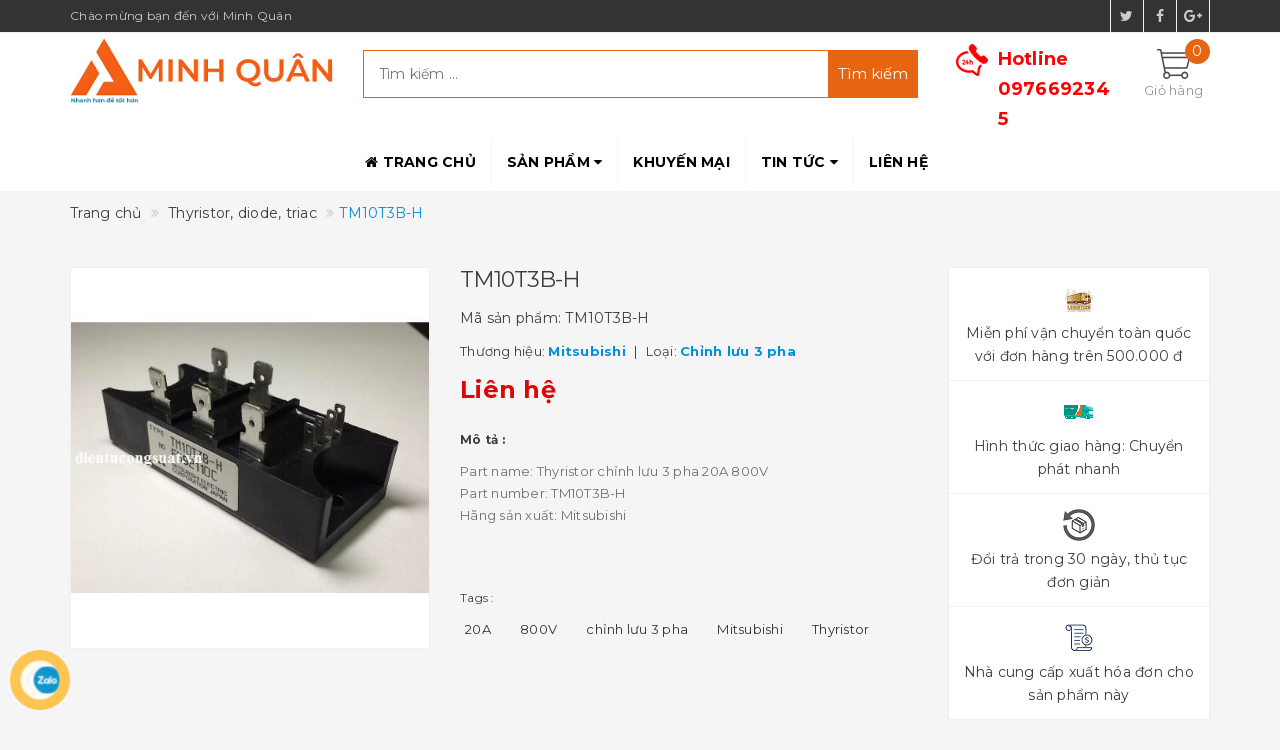

--- FILE ---
content_type: text/css
request_url: https://bizweb.dktcdn.net/100/411/443/themes/798507/assets/update.scss.css?1751448750317
body_size: 57
content:
footer .footer-info-widget p.hotline a{color:#707070}.product-box .sale-flash{background-color:#707070}.product-box .sale-flash:before{border-top:10px solid #707070}.blog-item .date{background:#707070}.off-canvas-menu .action .btn-primary.btn-50:last-child{background:#2bf525}.off-canvas-menu .action .btn-primary.btn-50:last-child:hover{background:#43f63d}.details-product form button.btn-primary2{background:#2bf525}.details-product form button.btn-primary2:hover{background:#43f63d}.view-desktop a.btn.btn-primary.btn-full{background:#ef7d00}.view-desktop a.btn.btn-primary.btn-full:hover{background:#ff8a0a}
